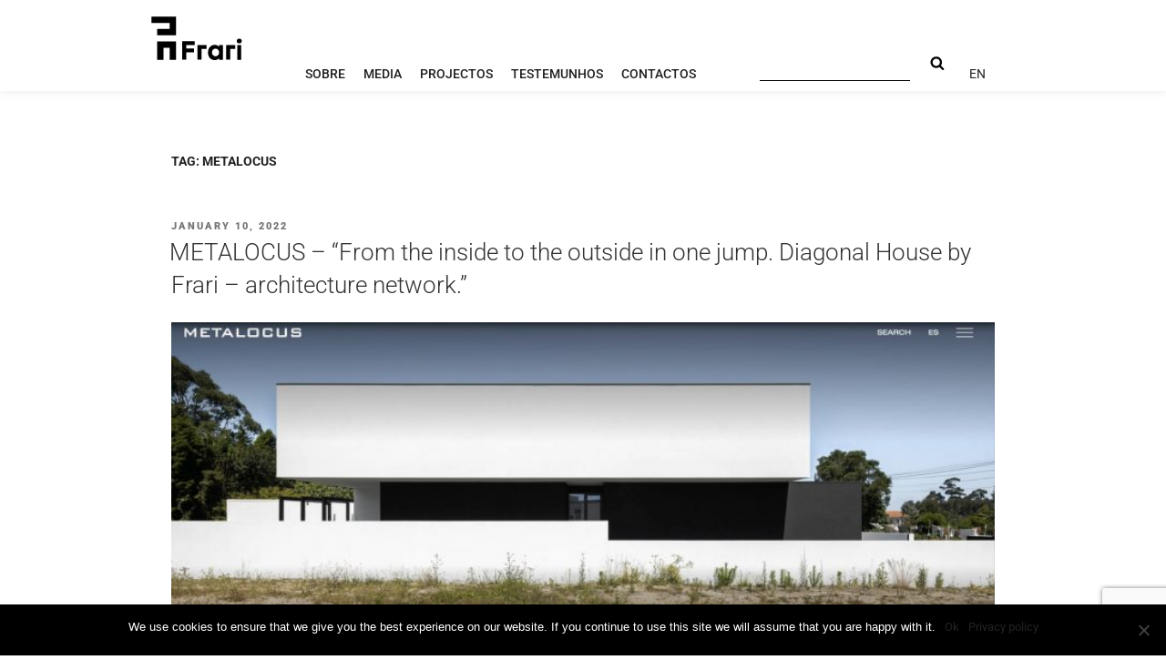

--- FILE ---
content_type: text/html; charset=utf-8
request_url: https://www.google.com/recaptcha/api2/anchor?ar=1&k=6Ld4O30qAAAAAM2Jc6mS8hDVGoRdnph7xBCq-I92&co=aHR0cHM6Ly9mcmFyaS5wdDo0NDM.&hl=en&v=TkacYOdEJbdB_JjX802TMer9&size=invisible&anchor-ms=20000&execute-ms=15000&cb=i873u5jlgnts
body_size: 45342
content:
<!DOCTYPE HTML><html dir="ltr" lang="en"><head><meta http-equiv="Content-Type" content="text/html; charset=UTF-8">
<meta http-equiv="X-UA-Compatible" content="IE=edge">
<title>reCAPTCHA</title>
<style type="text/css">
/* cyrillic-ext */
@font-face {
  font-family: 'Roboto';
  font-style: normal;
  font-weight: 400;
  src: url(//fonts.gstatic.com/s/roboto/v18/KFOmCnqEu92Fr1Mu72xKKTU1Kvnz.woff2) format('woff2');
  unicode-range: U+0460-052F, U+1C80-1C8A, U+20B4, U+2DE0-2DFF, U+A640-A69F, U+FE2E-FE2F;
}
/* cyrillic */
@font-face {
  font-family: 'Roboto';
  font-style: normal;
  font-weight: 400;
  src: url(//fonts.gstatic.com/s/roboto/v18/KFOmCnqEu92Fr1Mu5mxKKTU1Kvnz.woff2) format('woff2');
  unicode-range: U+0301, U+0400-045F, U+0490-0491, U+04B0-04B1, U+2116;
}
/* greek-ext */
@font-face {
  font-family: 'Roboto';
  font-style: normal;
  font-weight: 400;
  src: url(//fonts.gstatic.com/s/roboto/v18/KFOmCnqEu92Fr1Mu7mxKKTU1Kvnz.woff2) format('woff2');
  unicode-range: U+1F00-1FFF;
}
/* greek */
@font-face {
  font-family: 'Roboto';
  font-style: normal;
  font-weight: 400;
  src: url(//fonts.gstatic.com/s/roboto/v18/KFOmCnqEu92Fr1Mu4WxKKTU1Kvnz.woff2) format('woff2');
  unicode-range: U+0370-0377, U+037A-037F, U+0384-038A, U+038C, U+038E-03A1, U+03A3-03FF;
}
/* vietnamese */
@font-face {
  font-family: 'Roboto';
  font-style: normal;
  font-weight: 400;
  src: url(//fonts.gstatic.com/s/roboto/v18/KFOmCnqEu92Fr1Mu7WxKKTU1Kvnz.woff2) format('woff2');
  unicode-range: U+0102-0103, U+0110-0111, U+0128-0129, U+0168-0169, U+01A0-01A1, U+01AF-01B0, U+0300-0301, U+0303-0304, U+0308-0309, U+0323, U+0329, U+1EA0-1EF9, U+20AB;
}
/* latin-ext */
@font-face {
  font-family: 'Roboto';
  font-style: normal;
  font-weight: 400;
  src: url(//fonts.gstatic.com/s/roboto/v18/KFOmCnqEu92Fr1Mu7GxKKTU1Kvnz.woff2) format('woff2');
  unicode-range: U+0100-02BA, U+02BD-02C5, U+02C7-02CC, U+02CE-02D7, U+02DD-02FF, U+0304, U+0308, U+0329, U+1D00-1DBF, U+1E00-1E9F, U+1EF2-1EFF, U+2020, U+20A0-20AB, U+20AD-20C0, U+2113, U+2C60-2C7F, U+A720-A7FF;
}
/* latin */
@font-face {
  font-family: 'Roboto';
  font-style: normal;
  font-weight: 400;
  src: url(//fonts.gstatic.com/s/roboto/v18/KFOmCnqEu92Fr1Mu4mxKKTU1Kg.woff2) format('woff2');
  unicode-range: U+0000-00FF, U+0131, U+0152-0153, U+02BB-02BC, U+02C6, U+02DA, U+02DC, U+0304, U+0308, U+0329, U+2000-206F, U+20AC, U+2122, U+2191, U+2193, U+2212, U+2215, U+FEFF, U+FFFD;
}
/* cyrillic-ext */
@font-face {
  font-family: 'Roboto';
  font-style: normal;
  font-weight: 500;
  src: url(//fonts.gstatic.com/s/roboto/v18/KFOlCnqEu92Fr1MmEU9fCRc4AMP6lbBP.woff2) format('woff2');
  unicode-range: U+0460-052F, U+1C80-1C8A, U+20B4, U+2DE0-2DFF, U+A640-A69F, U+FE2E-FE2F;
}
/* cyrillic */
@font-face {
  font-family: 'Roboto';
  font-style: normal;
  font-weight: 500;
  src: url(//fonts.gstatic.com/s/roboto/v18/KFOlCnqEu92Fr1MmEU9fABc4AMP6lbBP.woff2) format('woff2');
  unicode-range: U+0301, U+0400-045F, U+0490-0491, U+04B0-04B1, U+2116;
}
/* greek-ext */
@font-face {
  font-family: 'Roboto';
  font-style: normal;
  font-weight: 500;
  src: url(//fonts.gstatic.com/s/roboto/v18/KFOlCnqEu92Fr1MmEU9fCBc4AMP6lbBP.woff2) format('woff2');
  unicode-range: U+1F00-1FFF;
}
/* greek */
@font-face {
  font-family: 'Roboto';
  font-style: normal;
  font-weight: 500;
  src: url(//fonts.gstatic.com/s/roboto/v18/KFOlCnqEu92Fr1MmEU9fBxc4AMP6lbBP.woff2) format('woff2');
  unicode-range: U+0370-0377, U+037A-037F, U+0384-038A, U+038C, U+038E-03A1, U+03A3-03FF;
}
/* vietnamese */
@font-face {
  font-family: 'Roboto';
  font-style: normal;
  font-weight: 500;
  src: url(//fonts.gstatic.com/s/roboto/v18/KFOlCnqEu92Fr1MmEU9fCxc4AMP6lbBP.woff2) format('woff2');
  unicode-range: U+0102-0103, U+0110-0111, U+0128-0129, U+0168-0169, U+01A0-01A1, U+01AF-01B0, U+0300-0301, U+0303-0304, U+0308-0309, U+0323, U+0329, U+1EA0-1EF9, U+20AB;
}
/* latin-ext */
@font-face {
  font-family: 'Roboto';
  font-style: normal;
  font-weight: 500;
  src: url(//fonts.gstatic.com/s/roboto/v18/KFOlCnqEu92Fr1MmEU9fChc4AMP6lbBP.woff2) format('woff2');
  unicode-range: U+0100-02BA, U+02BD-02C5, U+02C7-02CC, U+02CE-02D7, U+02DD-02FF, U+0304, U+0308, U+0329, U+1D00-1DBF, U+1E00-1E9F, U+1EF2-1EFF, U+2020, U+20A0-20AB, U+20AD-20C0, U+2113, U+2C60-2C7F, U+A720-A7FF;
}
/* latin */
@font-face {
  font-family: 'Roboto';
  font-style: normal;
  font-weight: 500;
  src: url(//fonts.gstatic.com/s/roboto/v18/KFOlCnqEu92Fr1MmEU9fBBc4AMP6lQ.woff2) format('woff2');
  unicode-range: U+0000-00FF, U+0131, U+0152-0153, U+02BB-02BC, U+02C6, U+02DA, U+02DC, U+0304, U+0308, U+0329, U+2000-206F, U+20AC, U+2122, U+2191, U+2193, U+2212, U+2215, U+FEFF, U+FFFD;
}
/* cyrillic-ext */
@font-face {
  font-family: 'Roboto';
  font-style: normal;
  font-weight: 900;
  src: url(//fonts.gstatic.com/s/roboto/v18/KFOlCnqEu92Fr1MmYUtfCRc4AMP6lbBP.woff2) format('woff2');
  unicode-range: U+0460-052F, U+1C80-1C8A, U+20B4, U+2DE0-2DFF, U+A640-A69F, U+FE2E-FE2F;
}
/* cyrillic */
@font-face {
  font-family: 'Roboto';
  font-style: normal;
  font-weight: 900;
  src: url(//fonts.gstatic.com/s/roboto/v18/KFOlCnqEu92Fr1MmYUtfABc4AMP6lbBP.woff2) format('woff2');
  unicode-range: U+0301, U+0400-045F, U+0490-0491, U+04B0-04B1, U+2116;
}
/* greek-ext */
@font-face {
  font-family: 'Roboto';
  font-style: normal;
  font-weight: 900;
  src: url(//fonts.gstatic.com/s/roboto/v18/KFOlCnqEu92Fr1MmYUtfCBc4AMP6lbBP.woff2) format('woff2');
  unicode-range: U+1F00-1FFF;
}
/* greek */
@font-face {
  font-family: 'Roboto';
  font-style: normal;
  font-weight: 900;
  src: url(//fonts.gstatic.com/s/roboto/v18/KFOlCnqEu92Fr1MmYUtfBxc4AMP6lbBP.woff2) format('woff2');
  unicode-range: U+0370-0377, U+037A-037F, U+0384-038A, U+038C, U+038E-03A1, U+03A3-03FF;
}
/* vietnamese */
@font-face {
  font-family: 'Roboto';
  font-style: normal;
  font-weight: 900;
  src: url(//fonts.gstatic.com/s/roboto/v18/KFOlCnqEu92Fr1MmYUtfCxc4AMP6lbBP.woff2) format('woff2');
  unicode-range: U+0102-0103, U+0110-0111, U+0128-0129, U+0168-0169, U+01A0-01A1, U+01AF-01B0, U+0300-0301, U+0303-0304, U+0308-0309, U+0323, U+0329, U+1EA0-1EF9, U+20AB;
}
/* latin-ext */
@font-face {
  font-family: 'Roboto';
  font-style: normal;
  font-weight: 900;
  src: url(//fonts.gstatic.com/s/roboto/v18/KFOlCnqEu92Fr1MmYUtfChc4AMP6lbBP.woff2) format('woff2');
  unicode-range: U+0100-02BA, U+02BD-02C5, U+02C7-02CC, U+02CE-02D7, U+02DD-02FF, U+0304, U+0308, U+0329, U+1D00-1DBF, U+1E00-1E9F, U+1EF2-1EFF, U+2020, U+20A0-20AB, U+20AD-20C0, U+2113, U+2C60-2C7F, U+A720-A7FF;
}
/* latin */
@font-face {
  font-family: 'Roboto';
  font-style: normal;
  font-weight: 900;
  src: url(//fonts.gstatic.com/s/roboto/v18/KFOlCnqEu92Fr1MmYUtfBBc4AMP6lQ.woff2) format('woff2');
  unicode-range: U+0000-00FF, U+0131, U+0152-0153, U+02BB-02BC, U+02C6, U+02DA, U+02DC, U+0304, U+0308, U+0329, U+2000-206F, U+20AC, U+2122, U+2191, U+2193, U+2212, U+2215, U+FEFF, U+FFFD;
}

</style>
<link rel="stylesheet" type="text/css" href="https://www.gstatic.com/recaptcha/releases/TkacYOdEJbdB_JjX802TMer9/styles__ltr.css">
<script nonce="jUMV9ZunMBzxZ3iKsPlLww" type="text/javascript">window['__recaptcha_api'] = 'https://www.google.com/recaptcha/api2/';</script>
<script type="text/javascript" src="https://www.gstatic.com/recaptcha/releases/TkacYOdEJbdB_JjX802TMer9/recaptcha__en.js" nonce="jUMV9ZunMBzxZ3iKsPlLww">
      
    </script></head>
<body><div id="rc-anchor-alert" class="rc-anchor-alert"></div>
<input type="hidden" id="recaptcha-token" value="[base64]">
<script type="text/javascript" nonce="jUMV9ZunMBzxZ3iKsPlLww">
      recaptcha.anchor.Main.init("[\x22ainput\x22,[\x22bgdata\x22,\x22\x22,\[base64]/[base64]/[base64]/[base64]/[base64]/[base64]/[base64]/[base64]/[base64]/[base64]/[base64]/[base64]/[base64]/[base64]/[base64]\\u003d\\u003d\x22,\[base64]\\u003d\\u003d\x22,\x22IEnCpcO1ZwzDuTxVworCnsKBw6wqw6bDicKRQsOnYGLDjXXCnMOxw5/[base64]/[base64]/CmnQyazlWDxfDgMOqw6jDh8Kgw6pKbMOBVXF9wrPDjBFww73Dr8K7GRDDqsKqwoIVCkPCpTxFw6gmwqrCiEo+dsOdfkxjw44cBMK8woUYwo1kW8OAf8OVw75nAzDDtEPCucKBOcKYGMKFMsKFw5vCqcKCwoAww6DDiV4Hw5HDnAvCuU1nw7EfDMKvHi/CpMOKwoDDo8OIT8KdWMKdB10+w5NmwroHKcOPw53DgU3DsjhXC8KqPsKzwpDCpsKwworCgMOIwoPCvsKkdMOUMgwRN8KwDmnDl8OGw5IkeT41DGvDisK9w5fDgz1Iw5xdw6YAYATCgcOSw7jCmMKfwp1BKMKIwo/[base64]/wp3DmsKywrfCrzAAwpvDpMOsOB4VwrLCijhcVVpvw5bCnXYLHlPClzjCkmbCucO8wqfDqHnDsXPDsMKKOllcwqvDpcKfwrTDtsOPBMKnwqpuYQ/DohILwq7DrlcEe8K6ZcKQfjjCkcKkDsOsVMKgwq5gw7bCk3fClMKhb8KubcOdwqoPL8Olw6RrwoPDp8KfW3MKWsKMw7U+e8KNeF7Dl8OLwqwMbcO8w7/CrjXChCIMwp0EwqdFRcKEI8KoZSDDlXJJW8KHw47DssKxw6PDmsK0wofDvxfCh07Cu8KSwonCssK6w7fCsQbDvMKIN8KBOVrDucOcwpXDnsO/w6vCqcOSwrsibMKRwrd+axszwoIxwo4oJ8KCwq/Dk2/Dn8KLw7jDiMOIOWkZwqU9wpTCmsKWwo4gPMKvG3DDgcOfwobCrMOdwqrClwnDtT7ClsOmw5DDpMKSwo0vwqpDZ8OQwpJRwoN5W8O1wpU8cMONw41te8Kew697w4Niw5zDlgvDgiLCi13DpsOKH8Kiw6duwqzDrcO4AcOpBT0lCcKofQ9cfcOIE8K8asO0GMOywpPDs1/DncKvw5nCrnTDqXtqQgvCvh08w49Gw4MVwqTCjSLDhR3DpMKnAMOzwrVBwqPDhsOhw6vDl1JyWMKZB8KNw5vClMOGDzFGPFXCpFAVwq/DkTpZw7bClBfDo19TwoATNXHDiMOEwrB0wqDDi01/AsObH8KIGMKwSA1HIcKgTsOAw4B3UlvDvDnCpsKbXkpEOyQSwo4FAsK/w7thw6XDlWhFwrLDoi3DosOww4DDoB7DixTDoBo7wrDDqTIwasOVJRjCqj7DrsKiw7ZjEzl8w7MLA8OhcsKXQ0YNMxXCtGfCncKiKMOnK8ObeG/CiMKqTcO9cATCuzjCk8KYB8O6wrjDiBskTD0TwpvDkcK4w6LCuMOOwpzCtcK6ZilWw5XDpljDo8OFwq8jaW/CoMOEcA10w6rDisK5w4Z7w4nCoCsbw4gCwrFaZlzDjA0/[base64]/[base64]/Cn8OsHh/CmHwbwpfCkirDvmtUw4E0TcKNEGlfwrbCr8KJw47DlsKUw4bDq2BHNsKBw5PDq8KOO1Ylw4fDq2ERw77Dm0oQw6TDksOHEnnDgG3CqMKQHV01w6LCosOow6QHw5PCmMKQwoouw6jCjsK1BH96VyJ+KcKJw7XDhCEcw6AMO3bDhsO3IMOTMcOkQyVswpjDizdCwrTCkR/[base64]/DkcOdw69Dw7lGw7jDmR7DhEjDkcK+wqfClcK5w5YJFcOxVsOTNE16McKOw6bCrTIVGHzDqMKsU3HCqMKlwq8Dw4TCikXCiDLCklvCkxPCtcO0UsKbCMOUTMOoKsKgPU8Tw7sOwrVITcOIGcOwXH8Ew5DCrMOBwrvDtBN6w4ckw4/[base64]/CoQl3worDoSN7VMKzw6LDksKgwrgyw4JTwpXDscOLw6TCmMOMKcKyw5HDjMOnw64IdxDCtsKJw6vCrcO6En3CpsOBwp3Cg8KIfFfCvkFmw7FPJ8KGwpLDtxlvw6oIc8O7WVonHHdowrrDiUMxUcOGaMKTe1M9UkdYNcObw57CicK/asKqNCJwGXjCoj8NdT3CtMOAwoTCp0bCq07DtcOXwqPCsCbDhAXCkcONDMOoPcKOwpzDtMOjMcKLbMOFw5XChh3Ct0fCgAUTw4TCjMKzGQlZwo/Dox9rw7grw450wo9eJF0Twokmw61oTSRma2/[base64]/Dk03CsnMQwprCmcO0A8Ogwo0cwoc0HmUfwpE9JcKmw4lXGWkswrkAwo/DkALCs8OPCSY6w6TCqxJCPMOow6XDmsODwqbCklLDhcKzYDBhwpnDkkJ9EcKwwqZswonCscOQw79swo1JwrbCtGxjXSnCscOOCBdyw4/Cj8KcAwBSwp7Ctm7CjggmEA3Cqm4WPRrCr03CvyV2Pn3CkMO+w5DCoBXCgm8WWMO+w6cSVsOBwoVowoDCu8OgMFJ/wqjClxzChy7DmjfCogUSFcObKcOLwq0Bw6PDgg8pwpvCrsKXw4HChivCpz94PhfCusOJw7gIYH5PF8Kfw5vDpDvDr2hbYDfCqMKHw5rCgsOCQsOTw4nCvBAvw5JkS3shAV/[base64]/DvMKzEMOPwr8ySMKDDcO8EMKEI0ZWwqtmScKsG0zCmUDDuVHCs8OPdRXCin7CqsOHwozDiXbCnMOrwq4gJHA4w7cpw4gHw57CocK9DMOnL8KePjbCrMKsTMOeSh1VwoPDmsKWwo3Dm8Kzwo/DrsKAw4FbwqHCqsO6XMOwEcO3w5ZVwp0kwo8kUjXDtsORccOXw5UOw7h3wp8zGyBCw54YwrBRIcOoLAduwrfDv8Oxw53Ds8KVTBrCpAnCsjjDgX/CuMKIHsO8aQHCkcOmCcKFw5ZSTCXCh3bDoQTCkyA2woLCn2YXwpbCg8Kgwq8HwrwsMwDDjMKMwqd/QXIcLMKEw6rDkcOdP8OpAsOuwoYmM8KLw4XDh8KpDRF0w7TCrS9jKhdYw4/CnsOSVsODVg/ClHlNwq5oGGHCi8OywoxJVhhtN8O0wpg1Q8KQMMKkwoJrw5Z5TyPCuHhzwq7Cj8K9HU4vw745woUWYMK4w7nCiFXDmMOFXsO4wrjCgCFYFiPDtsOuwrHCh2/[base64]/Hh/ChmjCkMKQw7fDj2p2KsKEw7nDgykSNizDmG9Ow608E8OSwrlNR0HDkMKhU04rw4B6ccOqw5fDjcKPCsKzSMOzw4zDv8K9aFdLwqlBQcKTb8Otw7DDlG3CscOHw5bCsCpMccOaBQHCrh1Lw7pqdWhYwrXCul9Aw7DCvsOZw50wQsOgw7vDp8K8PsOpwqXDk8OVwpjCoy/[base64]/[base64]/DkF3DjsOOFGXDpcK2w7lhwpMIwrs+w5HDjAxcDcKGasKfw710w607GcO5dituBVvCkAjDhMKIwrzDg1MDw5bCulPChMKbTG3CpcO6esO1wohEGn/CjSUHbm/Cr8K+Q8KPw50/[base64]/DhgAGKX0LQUtNw7suwp/Di1kuw5fCuhrCjhbDgsKDGcKgMcK0wotvWAnDh8KBKnbDnsO6wrvDvEjDqVMwwobCujUmw4jDul7DusOKw41KwrrClsOew5JmwphTwr5vwrRsGsK/[base64]/DsMOqw5VYARJmRMO6dWILWMONw5tZNsKtF8OTLsOlVlzDmT1QD8OPw4F/wq/DrMKHwrrDncKiby8TwqhfGsOhwpDDncKqAsKDLcKjw7pew6dFwrXDukbDv8OoHX9HLHnDpXzCjW8lN31zQUnCkT/DiWnDuMOCdgYfcMKtwqXDi0/DmAPDiMOLwqnDucOmwqRLw59aKljDnFzCjRDDvCDDmSLCmcO9FMKyccK/[base64]/[base64]/Dn3UuHTLClx9Uw7cJwqPClHDDihRVwq5NwrLClULCkcKMUcKiwobCoCpCwp/Di0lGTcKmcWdjw60Mw78pw59CwoFia8OtecOeaMOIf8OONMOZwq/DmG/[base64]/DkzZIwr7DkzZXwo3Cp8KaGVtUEGA1Q8OtTzjCkjQ6eVR2ChrDviXCrsOZFG47w5hKM8OnGMK4ccOBwrdpwrPDhF5IPwHCoSNaUmRXw79XTiDCk8OqcGTCjGNUwpUIcDUHw6/CpsO/[base64]/[base64]/[base64]/w57DgsOXFDQfecO4aCzDrMK7wqFowprCqsOGPsKAwqrCscOgwpwhesKvw4kfRj3DnG0GZ8KlwpPDosOvw6VtXXrDgAjDssOFQ3LDtSgwasKzI3nDrcOxfcO+EcOSwoZdB8OZw7/[base64]/[base64]/[base64]/[base64]/[base64]/CqDQ8Z8KkNcKqeMKWw4TCmVRbGWvCtcO2w58aw4s6wovCp8OGwpVWe34mMMKRRMKXwplmw7tCwrMoV8K3wrlkw7FLwooFw7vCvsO9YcOHdjVEw7rCtsKSNcOgDBDCicOGwrrDtcK+w6d1UcK/[base64]/FSchwqkQwpvDjxjCtsOuwolcbsOkaibDuUTCusKydw/CmmnCjEY6acOYAnclR0rDncKFw48Lw7AzfMOcw6bCtWjDrMOhw4AXwofCvCbDuxkmZzbChnc+XMKgOcKWCsOUVMOEasOeREjDkcKKGcOWw7DDvMK9LMKtw5ZgLHLCvjXDrSvCjcOIw5d7KQvCsjzChH5ewpRCw7t/w4pbKklTwrAtGcO+w7t7w7tZMV7CucOCw5zDn8OlwodBYzjDsE8URMOWGcOHw78ww6nCpsOlNcO3w7HDh0DCrj/[base64]/w61dZsKlDMODw6LCn8Obw4rDiyPCs8KwIU3CuGrCq8OgwqNrDGY3wod9w5Jsw7LCpsOvw6zDjsK7RMOWKlUUwqsOwpIRwrwRw6nChcO5dgvCkMKncHvChRDDgyzDp8OzwoTCiMO5CMKkc8Oyw6YZbMOResKiwpA1QHnCsFfDn8Kiwo7DpnY/ZMKxw6w+EElXZ2Afw6HCsQvCvD0vbVzCtkbDnMKlw6HDpsKVw4fCuWM2wpzDtFTCssODwprDnGpBw5hHMMOmw5fCiVh3wpDDqsKCwoRSwpjDpH3DsVLDtk/CncOBwoHDgX7DhMKXX8OhTD7DiMOOUsKyCkMMZsKmU8Ogw7jDr8OqWsKswqzDlcKlccOSw4FTw4LDt8K8w5N5U07Cl8O+w4FOGMKfIDLDi8KkCgLCtVULbMO1Hm/DlhANHsOwPMOOVsKAG0AHWS84w6bDslwBw5UlLcOlw7vCmMOuw7FGw7lmwoXCmsOAJcOfwp5kRgbDmcOdC8O0wqxDw7s0w4jDjMOqwqczwrrDv8KBw79Bw7fDpMK9wr7Dl8Kgw7hnGgPDscO6AsKmworDilk2wp/DkXMjw7g/w51DHMKww4pDw6o0wq7DjU1LwonCscOnRkDCpAkwOQcww5Bna8Kkcy5Ewp5Ow7/[base64]/w7p0w7ZQwpB3TcOxw6sbBMOgwrcJwqXDgcO0Hn8vFzzCqnplwr3Ck8OVETsPw7l+AMOdwpfCgVvCqmYsw6cLT8OhJsKPfTTCpy/CicOjwrzDr8OGTA8qB3hww4Yyw5kJw5PDpMOzB0bCj8KWw5FEJRhWw75fwpnDhsO/w6E0BsOPwoXDlhzChzNJCMOtwpRvK8O6b1LDpsKkwrQ3wonCscKGTzLDt8OjwrgGw60Cw4fCmCkEQcK7KSktaHfCgsKVAEU4wrjDosKcJ8OCw7fCrTM3LcK+e8KZw5vCg3UqdGfClDBjT8KKMcKyw419JSbCisOADAVWAiN/ZmZOAcOqMUPDujDDrlhxwpnDkkVXw4RSwpPCt2TDliJcBXnDqcO/[base64]/[base64]/DmiXDnMOJwo5eegHCg0RqKgHCtsKLbUFpw7zCq8KmSU9gV8KWTm/CgMKlQmvDh8Kow7N/[base64]/KsKrbMOsw4jCuQU/c8K5wrVxQ8OewqjDiDHDo1zChXo4LsOVwok2w4tfwplxdgfCjcOvU3IOFcKDS0Erwq4UC3XCjsOywpk0QcO2wrQ0wq3DhsKvw6gXw7/ClB7Cj8OTwp8rw4jDicKWw4sfwqQpf8ONGsOdL2Nwwr3Dk8K+w7LDh3PCgTsnworCi1cmBcKHIlApwogHwoxUEyLDr2lDw7VqwrPCkcKbwoPCmHNLEMKfw7LDs8KkU8K9bsO3w4tLwqDDucOMOsOARcOSN8K9cBLCph9nw7nDoMOyw6fDhz/CoMOfw4d0Al7DjV9Tw41ZSFfCnSbDjcO0eF9rWcKnDMKBwrfDhhlxw6zCsB3DkCDDosO0wq0ia1nCn8K4Thdpw64TwpQww7/CtcKVWixMwpPCjMKQw4g+YXzDvMO3w7DCvWRSw4/CnsKgE0d0RcOYS8O3w63DqG7ClMO4wpvDtMOVNsKrGMKzHsOzwprCsmnCvTFpwrfClBlBHRAtwrU+ckUfwobCtFHDj8KCBcO0ZcOybsKQwrDCucKfOcOowpzCqsKPbsOVw5/Cg8K2CSTCkiDDv1HClB9gdlYpw5fDkHDCo8OFw4bDrMOOwqJEacKUwo9iTD4Awpsqw4MLwr7ChGpUw5LDiCRLM8KkwpjCtMKkR2rCpsOENsOsIsKrFj0GYDDCicOyUMOfwoxFw5vDiSY0wotuwo/Cu8KRFmtqWmwdw6bDk1jCsn/CuAjDm8OkK8OmwrDDgCzCjcKtWhHDvyJcw7AhScKCwrvDs8OXLcOjw7zCv8OiGCbDnEHCmk7CijHDiFo1wpocGsONQsO/wpIAecKcwpvCnMKKw6w/[base64]/[base64]/[base64]/CiCgBw6tjw4LDi8O/w4bDnFDDt8KSY8KnwrXClsOqSw3DmcKvwoDDhjDCmEAww7jDowAHw6RoYBDCjMKbwr7DiWjClE3CtsKMwoUFw48Ow7E8wokGwpPDlRhwFcOFQMOEw47CmAVbw4pxwpElBcK3wo7DgW/CgsOCFcKlZsOVwrDDumzDgyRpwpPCnMOaw7kAwrxtw63CqsO+bgXDhGZrGQ7Ckg3CgijCmw1MBj7DrcKEDDBOwpHCm2HDvsOLCcKfLGpNUcOqacKww6nCmF/CisKmFsOdw6HCgcK3w5ZaAmPCrMK1w511w5vDi8O7QcKBb8K+wpbDlcOUwr0OYMOGTcKwf8OgwpI6w7F8ZEZbfTXCqsK/BW/DosO8w45Nw4fDisOua2DDoEtdwonCtBweaVcMEsKoJ8KQaW4fw7jDrCEQw7/[base64]/PMOVPijDm3/DisKpX8K4KVlOw7QkIS/[base64]/[base64]/CrgESIT3DoB4VwrLDnhEYC8OlNMKdwqzDrHRnwr1rw4HCvMKiwq/Coxkzw5x3wrBZw4XDsjhUwokTCyNLwoY+ScOhw57Dh2VKw7s6LsO9wo/CpsOjw5DCvWIgE10NS1rCssKfRWTDlkRKIsOMKcKfw5YrwoXDvsKqH0lPGsKwZcOPH8Kww4IWwrXDocK8P8K1CsOWw7xEZRdWw7Ynwr9SWzdVHknDt8KBaEjDjcK7wpjCtjDDksKTwovDuDVTSRIFw6DDn8OII002w79hMgIuKDnDj10Ew5PDscO8BmQqdmYOw7zDvC/[base64]/Ck3HDoxNgwq5mAsO5egJEw44qwqXCr8OywqZcXV8cw75rH1zDvcOtfD0fO05BRWBbZQgtwpdywoDCgTITw6tRw6QWwrxdw6Mdw6crwpIRw53Dq1TCtzJgw4/DqU9jDBgmfHsYwqp5FmsACGLCoMO/wrzDhFzDvj/DhQ7Cp2oUKH5xcMKTwrLDhgVva8O5w7xdwqrDgMOcw61Dwr1iLcOTQ8K/LijCrMK7w693M8KTwoRYwprCnArDisOrZTTDrk40QQ/[base64]/BsK1wqMEJcOnw51sasKMFcKDeG1wwrDDssO4wqrDlAkuwqdTwqDCrz3DrsKqP1pjw60Mw6NuLz7DpMKtXk/CixMiwoJEw7wzFMOuUAETw47CicKUHsKhwpsHw546dycIITLDsWVyAsONay7DgMOabMKGTkUVNMOEP8Opw4bDmh3DmsO3wp4JwphBPm5bw6PCogQ1R8OJwpEFwozCqcK0FkUXw6TDhDdvwpPDvQJoC3fCszXDnsOLTmFOw6bDrMOVw7ApwqzDl3/ChnLChFvDv2Z1DgjCj8Ksw4hUK8KjNwpJw6tKw7ExwoXDviQiJ8Ouw5PDqsKxwqbDncKbNsKEO8OcGcOXb8K7AMKcw5DCi8OfScKWfnROwpbCqcOiRcKGb8OAayfDhRTCucOkwrTDj8OIOTRMw43DscODw7tiw5vCmsK/woHDo8KYBHHClVLCpk/Dtl7CocKOFnfDjlMnWMKLw4wzbsOcYsO2wogEwpPDpQDDpxgBw4LCucO2w7NWRsKGMRMkBcOfRXnDuizCncO+Qh5ddcK9aGQLwqdDP2TDt09NFUrCgcKRwrRbSj/[base64]/CtcOfdCEnMH0jw4nCq8KodsKuKhfCv8OrBxF2WyYBw6QWbcKVwqjCkcOAwoNRYMO/JCo1w4rCiQtIZ8Opwo3CgEsVEQ5nw6nDpMODMMONw57CuBM/[base64]/CpQ7CgmxVfMO0M0zCoysrO8Khw7Yaw6wGZ8KpPQQww4zCvAZqewkww57DisK5OjDCisO0wpXDr8Oew6s/WFhFwrDDu8Kyw4FyCsKhw5nDkcK0B8Kkw7DCv8KXw73ColFtKMK8wogCw51IE8O4woHCv8KkbBzCmcOqDzjCjMOpXxXCicKbw7bCtW7DoDPClsOlwrsUw6/[base64]/KmPDtk/[base64]/DhxE5w6vDqGzCl8KiWFzCvMOGYBo+wrNdw719w6JEdMKvUcOXIVXDsMO7TMKYdSRGesO7wpdqw4p1D8OKX1YPwpjCj0gkI8KJDErCiVXDuMKZw6fDjFxDYsOEFMKiIFbCncOPPT/CvMOGUkrCucKSRlfDj8KDOQ3CgQjDmFrCrBXDjm/Drz4qw6XCqcOgTMKfwqA+wohAwpPCocKKNWRXNR5WwpzDjsKzw7YpwqDCgkjCojI6BB7CpMKebx/DvMKLI0PDr8KCWlTDnRfDt8OIECjCrgbDscKfwrpwccO0I1BlwqRswpbCgcKRw5NoHFwPw7/[base64]/wrzDrcK+wrU3VcOAwqDDljQfRMKWLcO9JyFLw7xQfzrDmMKkTMKpw78JScOXVSnDg37DtsKjw4vCn8Ojwpx9JcOxYcKtwpTCqcKHwrdaw7XDnjrCk8Kkwr8mRA53HD1UwoLDsMOWQ8O4dsKXIgrCiSrCiMKyw4YEwoZbCMOyUEg/[base64]/DusO0wphQTmzCtsKPLFYjDMO6w7cBw6fDucKJw7LDv1PDmcKiwq7CtcKewpMAOsK+KW7DscOzecK1H8Ohw7PDuDQRwq1OwpEAYMKGLz/Dn8KPw77CkFDDp8KXwr7CocOraT4zw4zCmsK3wpXDiyV9w5tfN8Kmw6gjZsOzwqlowqRzXGMeU1/DkyJ7ekNAw41cwrHDpMKAwr3Dggdtw4hJw7o5eEkCwqDDucObecOfZsKed8KKdE4UwqRrw5fDuknDvXrCqGMgNMKRwo13DMOwwqlZwq7DpEPDlnAMwrPDkcKvwo3Cn8O0AcODwqbCl8K8wpBcb8KqMhkrw4vCmcOmwprCslcHKxchIMK3ByTCp8OdRz3DscOvw6/DpsKgw4DDsMO+Y8K0wqXDm8O4ZMOobsKCw5ZTP33Cmz5UZsKFwr3DrcKaaMKZQsOyw4tjBX3CjUvDlxVxCDVdTDxLJVUpwpU5w7pXwqrCqMO9csKUw7DDggN0Ql54VsKxeX/[base64]/wpVORy93wrUUwqAOE2jCq8Kkcl5LFXYpwovCtsOSPSrCqibDjGQcQcO1V8Kow4cVwqDCgsKAw5LCmcOaw4MXHMK0wpJgN8KCwrHDs0zClcOWwoDCnXp8wrTCqGbCjADCmcO6biHDjkhOw6zCiBA6wp/Dg8Kvw77Dvg/Co8OYw6V1wrbDp0jChsKVLAUjw7XDqBjDsMKvP8KnZsOxKzDCuEhzWMOKacOnKC7CusOcw6FXHnDDln01S8K3w4nDisKxM8ONFcOAasKJw4XCoWvDvjLDscKMK8Kgwqpaw4HDggxEKU3DhzfCm1VLXGk5wonDl13CoMOBAjfCh8KHXcKaVMKRfGbCi8Kiwp/DisKwAR7Ch2DDrEM/w6/CgcOQw73CtMKkwoZZYx3ClcKXw6t1EcKXwrzCkyvCusK7w4fDk3crFsONwo8zF8KtwqrCtGd7DQzDtRccwqTDhsOIw7pcaRTDiDF0w5vCk3ALBFzDoHtLScOsw6NHAsOfPAwuwojCrMKCw5jCnsODwr3CvirDssOcwrfClW/DjMOMwrDCmcKnw6kFDjHDicOTw7TDl8OGfwoYXjPDtMOPw7JHd8OuZMKjw69xU8O+woBuwpzDuMOKw7fCncOBwrXCi0fCkDjDrXLCn8OzDMK6fcOMf8OVwozDgcOjdmPCjml4wqUowrwIw7fCgcK7w715w7rCgVsxfFQfwr0tw6LDrwLDvGdFwqfCoid/LHrDtl9Cw67CnTfDhsOnazl4O8OZw57Ct8Kxw5ZVLcOAw47CvTvCmQ/Cv0Qlw5podkAKw4J0wqIvwoAoCMKeUz/DkcOxfwrCn2XCkl7DtcKMSyNsw7bCm8OIXQfDkcKdHcKcwr0MaMO8w60tTVNWcTQowpzCksO6e8Kow4jDksKmf8OCw5x3I8OCFnXCombDqVLCjMKNw4/DmAsBwpJiKcKZLcKGKcKZOMOpGTvChcO1wo0jCjLDnB1aw5/CpQZYw49oSGVEw5sNw4d+w5vDg8KaJsKgCwMnw49mHsKowpHDhcO5UUTDqXsuw5xgw6PCoMOFQ2nDg8OBKAbDg8KpwrjCi8O4w7DCrMKaDMOJK2rDp8K+DsKnwqw+eBPDtcOYwpRwWsKfw5rChzIQGcOrXMK0w6LCjsKrS3jCncKVHcK5w5/DmwrChgDDrsOQEQsDwqTDssOaSx4Nw41Jwp4kDcOUwrYVF8KhwrjCsD7CoRdgOsKMw7HDsAMSw7HDvTh9wp0Ww4t2w4t+CnrDvUbCh27DvsKUVsO7TMOhw6PCq8KJw6I8wqfDpcOlJ8O1w44Cw4JsS2g3OhdnwrrCk8KsIgvDncKsS8KyJ8OaBG3Ck8Oqwp/DtUgOcWfDoMOOR8KWwqM/XSzDhXljwoPDky3CqjvDssORVsOSbgXDmiHCkw/DkMKFw6bCmcOJwqbDiBsowoDDgMOFJsOIw6FZWMKdXMOtw6UTJsK5wqNCU8KDw67Cnx0aO0nCs8K5MwZbw5INw7zCmMK+JsK1woVZw7PDjcO7B2ElDsKYC8ODw5/CvUfCgMKgw6/CvsOWGMOVw5/[base64]/CgH/Dr2F9CC9kN8Oew5XDl8OgHMKiZMOzb8KKbSVuZhtoX8KDwo5DeQvDh8KIwrfCvnMFw6jCr1ZLd8KhRiLDjsKFw47DvMOHXABgTcKFfWPCsQo7w53Ch8OTK8OQwo7DvAvCoQvDiULDujvCmMOdw5XDqsKmw7kNwq7Dv0/DiMKdIwB1wqIDwoHDpsOZwqjChMOdw5VbwprDssKSCWfClVrCuHBQAMO1asO6GDh5MirDil8gw5swwq3DqHspwo4/wotrBBfDk8KwwovDgcKQbMOsDcOkXVzDr0nDgkrCrsKtF3vCnsKQIDEbwqjDo2vCjcKYwobDjCrDkw8rwq5CZMO3a1sRwr80IQbCgcKkw71Fw7A/YSvCrgV+wqwHw4XDoUXDhMKAw6B/Ew3DgTLCr8KIJMK5w5Qrw4UTG8Kww6LCvnDDjSTDg8OuPcO4UHzDtAkIG8KMGywHw5fDq8OsWAPDuMKTw5xcHAnDqsKvw6XDlsO0w5sNFn3CuTLCq8KXES5IKsO9HMKDw4vCrcKROVslwqAiw4/CiMOuVMK0RcKHwrcDTQ/Ds1RIdsO7w4t8w5vDncOVFMK2w7fDpAx7f1XCn8Oew7zCk2DDq8O/XMOYdMOSQjbCt8OwwoHDi8KWwqXDrsKiHQ/DrjFDwr0qbMKcHMOPYj7CrRoOagQ3wprCrWs4fRJLJ8KzR8Kkwpk7wpBCRsKrMhnDjVnDjMK/VEvDkD57GMKjwrrCg3bDp8KLw7liRj/Dk8OswpjDkn4qw57DknrDncK2w57CqHvCh0jDo8OZw4h3AMKRGMKJw5g8QXbDg1kLT8Ozwqw0wqzDiHnDpmLDjMOQwoHDt27CrsK5w6zDscKVQVpeEMKPwr7CpsOyVkrDnnfDqMKtBSLChcK4VcOqwqDDtXPDjsO/w5jCvAp1w6UAw7jCrsODwrPCtjZ4QjLDinbDhcKoKMKgOhRlFAAuNsKYwo1Kwp3ChXsPwo17wqFIFGR6w70IPSHCh27DsRh+wpF7w57CpcOhWcKQFSIwwrzCtMOWOzp4woAuw5pxPRTDmcOAw702WMO4wovDoGBbD8OpwpnDl2xJwoNCCsODXlrDiFzCg8ONw5R/w5DCtMK4wovCjMKkVFbDq8KTwro5JsOJw6rDs0J0wr8oFUM5wo5xw5/DusOZUnUAw5Jmw5fDqcK6E8Odw5l8w4p/M8KZw799wpPDogABPlxvw4Axw7PDqMOkwrXClTQrwo53w6bDtxfDlsOJwoQ+QsOkOwPCpWMhY3fDncO2IcKOw49jAEnCixsSXcOEw6/CqsKaw7bCq8OGwrDCpMOoDjjCucKLbcKQwoPCpT8cKsOww4rDgMKlwojCmmfDkcOwVgJeZMOaN8O+UCxCZ8O+DC3CpsKJK1skw4sAfktXw4XCpcOFw5/DoMOgfS5Nwp4owq5sw5LDuXIkwpoOw6TCr8OJHMO0wo/CikvDhMKOez4gQsKlw6nDmkJJbw3DsF/DlXh/wovDkMOFfQnDvAEVC8O0wqXDkkzDnMObwqlrwoptE2ksCG9Ww5fCocKJwpNPBlLDrh7Dl8O3w5XDnzTDsMOXIj/DrcKwOsKbQMOpwqHCqRHCksKWw57ClB3DhMOJw5zDucOXw6wSw4wqZcOobyXCmMKrw4PCpErChcOqw6DDkTYaA8OBw7PDsgnCtiDCp8KyFlHDvBrCl8O3R1/[base64]/ekgIw4jDhy4sQMKfI2PClMO2R3jClA3DhcOBwqcpwr3DoMK4wpsoSsOZw5clwpjDpn/ClsKLw5cOI8OkPjnCgsOlFzBxw7oWT0PDrsOIw67DtMODw7UJTsK1YAAjw6VSwr9qwobDpFopC8Khw6rDnsOpw4nCi8K1wrDCtjEew7nDkMOUw6g8VsKZwptPwozCsT/CicOhwpTCollsw5QYw73DoQXCrsOzwo5cVMOEw6LDgMKyfTnCmTxqw6nCo0ENKMOLwowUHlzDkcKfXlDDrsO7VsOKGMOrHMK8BUXCpMO5wqjCksKzw4bCmx4ew6VEwo0SwplKFsOzwrIxKHfCkcO6ZGTDuh4hPgoxTRHDnMKbw4TCp8Knw6/[base64]/DkcKewqcvwp1ACwNfacOTwrrCuykXw4HDtsKtW8KCw6LDr8KdwpPDsMOUwqHDrMKNwovDkxTClk/CkMKPwqdbccOrwoQBbmfDnyJaPCvDlsOqfsKyVMOow5LDiSlEWsK9Ak3DksO2dsO+wq91wq1kwrR0AMK2w5tzUcOZCAYTwrJRwqfCoxXDhGcSLX/CjUfDuzYcw4oKw7rCjycOwq7DjsO9wrh+VHzDkDbDtsOiAFHDrMOdwpJNP8OawpDDoRQdw7tPwrHCgcOawo0Gw5gXegnCuTg7w5RTwrTDjMO+IWDChzMmOUXDucOIwpcqwqTCvQjDgcOhw7XCqsKtHHEtwoVTw7kvP8OhAcKxw4/CkMOkwrvCqcOew5sGcWHCu0BMJkBuw6NnGMKWw7NZwoBUwpnDosKANMOfIBDCtHTCgGDCh8OxT247w7zCk8OjeGjDv0cewprCq8Kaw53CtUw+wolnC3LDocK6wqljw78vwrd/wofDngbDoMOrJT/[base64]/[base64]/w5DDlsOaw73CosK+wr4lw58nwpxzPBt8w6xow4cCwqDCphzDsWIRKnB3w4fDjiNOwrLDgsOsw77DtR8SPcK4w5EGw6/Dv8O7e8OyaQDCqxDDp2XCrAVxw75mwr/Dt2Yeb8Oyb8K2dcKawrpjOGMUMhzDr8KzemoywpvChVrCvR/Cp8OQXcOIw70jwphfwoAlw4fDlyDChh58RBg1T2DCkQvDuAzDvTw0PsOOwrR6w4bDl1nCrsKEwrvDsMOpcUrCucKwwqImwrPCqsKkwr8Sc8K0X8OwwqvCnsOxwpZ6w6MfKMKFwqTCgMOFIsK6w7AoMsKxwpRzGCfDri7Ct8OsQ8OodMO+wpDDi1olcMOyXcOdwoN/[base64]/Cnl1JZcOJwpkEwqtawrc0Zi3Dl07DrBoYw7/ChcKsw7/Cv1IPwp9IEQXDiA3DmMKKY8OrwrDDnDzCpsOxwpIpwpkawrBzS37Cq0gJc8O7w4YKZhDCosKwwpR8w686L8KscsK6DAdSw7UQw6ZSwrwWw7Baw5MdwqjDtMKANcOIXMOEwqpLRsKve8KawqhZwofCl8OQw5TDgXHDtcK/RTcdfMKawpPDh8OTHcOPwqrCjTEKw6ACw4twwoXCv0/Du8OVTcOYW8Kib8OtIMOdCcOWw5jCtDfDlMKvw4TCtmvCn0zDoRfCvxbDtcOswq1rGMOOGMKfZMKjw419w7wYwrAbwplfw5kFwoJuBX0dDMKZwqIIw5HCoxUDFy4BwrHDuEMnw44gw5kTwpjCjsOmw6jCtwxow4o3BsKJPcOeacKBYcK/Em/DkjxXeRBZwrvCpMOoJ8ObLRPDgcKPR8Olw7REwpnCqn/[base64]/CvMKcfMK5w4NHwr4xKsK9FsKhQ8K6wpcsB03DjsO4\x22],null,[\x22conf\x22,null,\x226Ld4O30qAAAAAM2Jc6mS8hDVGoRdnph7xBCq-I92\x22,0,null,null,null,1,[21,125,63,73,95,87,41,43,42,83,102,105,109,121],[7668936,478],0,null,null,null,null,0,null,0,null,700,1,null,0,\[base64]/tzcYADoGZWF6dTZkEg4Iiv2INxgAOgVNZklJNBoZCAMSFR0U8JfjNw7/vqUGGcSdCRmc4owCGQ\\u003d\\u003d\x22,0,0,null,null,1,null,0,0],\x22https://frari.pt:443\x22,null,[3,1,1],null,null,null,1,3600,[\x22https://www.google.com/intl/en/policies/privacy/\x22,\x22https://www.google.com/intl/en/policies/terms/\x22],\x224YJVAFG4uFYy7AjetSwTUg/dFXYexbR2R/VFgC0lIC8\\u003d\x22,1,0,null,1,1763809687667,0,0,[89,245,215,116],null,[20],\x22RC-DBdaYvseE9DVmg\x22,null,null,null,null,null,\x220dAFcWeA4YsGR8J7-_SLS0wzywmeU9LWYOjkguZa_1rxDzbpYOiBqUNGTx9SD1BjrKb2CN4fIORdFV9WNnnyxSYjn_XuKwG35AmA\x22,1763892487768]");
    </script></body></html>

--- FILE ---
content_type: text/css
request_url: https://frari.pt/wp-content/plugins/visual-portfolio/build/assets/css/theme-twentyseventeen.css?ver=1737446107
body_size: 143
content:
.entry-content .vp-portfolio a,.entry-content .vp-portfolio a:focus,.entry-content .vp-portfolio a:hover{box-shadow:none}.entry-content .vp-portfolio__item-meta-title{font-family:Libre Franklin,Helvetica Neue,helvetica,arial,sans-serif;font-weight:600;padding-top:0}.wp-block-visual-portfolio[class^=wp-block-]:not(.wp-block-gallery) figcaption{font-style:inherit;margin-bottom:0;text-align:center}.vp-portfolio__items-style-fade .vp-portfolio__item-meta:focus,.vp-portfolio__items-style-fade .vp-portfolio__item-meta:hover,.vp-portfolio__items-style-fly .vp-portfolio__item-meta:focus,.vp-portfolio__items-style-fly .vp-portfolio__item-meta:hover{color:inherit}


--- FILE ---
content_type: text/css
request_url: https://frari.pt/wp-content/themes/frari/style.css?ver=20241112
body_size: 308
content:
/*
Theme Name: frari
Theme URI: https://react.pt
Template: twentyseventeen
Author: REACT.
Author URI: https://react.pt
Tags: one-column,two-columns,right-sidebar,flexible-header,accessibility-ready,custom-colors,custom-header,custom-menu,custom-logo,editor-style,featured-images,footer-widgets,post-formats,rtl-language-support,sticky-post,theme-options,threaded-comments,translation-ready
Version: 2.2.1562247517

*/

.logo-completo{
	background-image: url("images/logo_FRARI_barramenu4.png");
	display:inline-block;
	width:107px;
	height:59px;
	position: absolute;
    top: 12px;
    left: 22px;
}

.logo-parte{
	background-image:url("images/logo_FRARI_barramenu4B.png");
	display:none;
	width:107px;
	height:59px;
	position: absolute;
    top: 12px;
    left: 22px;
}

.navigation-top .wrap{padding:0px;}

